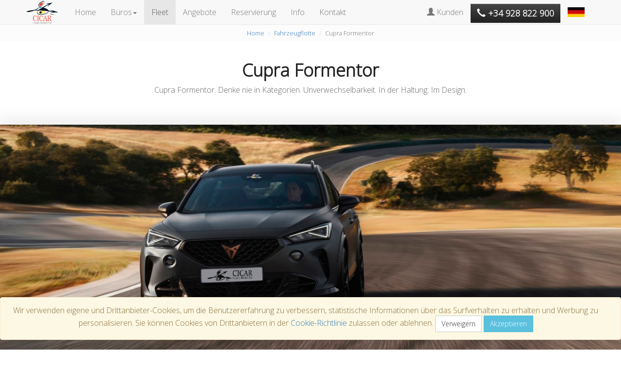

--- FILE ---
content_type: text/html; charset=UTF-8
request_url: https://www.cicar.com/de/action/modelView/CUPRAGA/cupra-formentor
body_size: 23403
content:
<!DOCTYPE html PUBLIC "-//W3C//DTD XHTML 1.0 Transitional//EN" "http://www.w3.org/TR/xhtml1/DTD/xhtml1-transitional.dtd">
<html xmlns="http://www.w3.org/1999/xhtml" lang="de">
<head>
    <meta http-equiv="Content-Type" content="text/html; charset=utf-8" />
    <base href="https://www.cicar.com/" />
    
    <title>Cupra Formentor | Mietwagen in Lanzarote | CICAR</title>
    <meta name="viewport" content="width=device-width, initial-scale=1.0">
    <meta name="description" content="Cupra Formentor in unserer Fahrzeugflotte. Mietwagen auf Lanzarote, Teneriffa, Fuerteventura...Autovermietung Fahrzeugflotte in Lanzarote" />
    <meta name="keywords" content="mietwagen Cupra Formentor, autovermietung Cupra Formentor, lanzarote, teneriffa, gran canaria, fuerteventura, auto mieten lanzarote" />
	<meta name="author" content="CICAR, Canary Islands Car" />
	<meta name="robots" content="all" />
    <meta http-equiv="cache-control" content="no-cache">
	<meta http-equiv="Content-Language" content="de" />
	<meta name="copyright" content="CICAR, Canary Islands Car" />
	<meta name="Reply-to" content="webmaster@cicar.com" />
	<meta name="page-topic" content="Cupra Formentor" />
	<meta name="audience" content="All" />
	<meta name="expires" content="NEVER" />
	<meta name="Revisit" content="30 days" />
    
    <link rel="canonical" href="https://www.cicar.com/DE/action/modelView/CUPRAGA/" />
    <link rel="alternate" hreflang="es" href="https://www.cicar.com/ES/action/modelView/CUPRAGA/" />
    <link rel="alternate" hreflang="en" href="https://www.cicar.com/EN/action/modelView/CUPRAGA/" />
    <link rel="alternate" hreflang="de" href="https://www.cicar.com/DE/action/modelView/CUPRAGA/" />
    <link rel="alternate" hreflang="it" href="https://www.cicar.com/IT/action/modelView/CUPRAGA/" />
    <link rel="alternate" hreflang="fr" href="https://www.cicar.com/FR/action/modelView/CUPRAGA/" />
    <link rel="alternate" hreflang="ru" href="https://www.cicar.com/RU/action/modelView/CUPRAGA/" />

    <link rel="icon" type="image/x-icon" href="/html/cicar.ico" />
    <link rel="shortcut icon" type="image/ico" href="/html/cicar.ico" />
    
    <link rel="stylesheet" href="https://maxcdn.bootstrapcdn.com/bootstrap/3.3.7/css/bootstrap.min.css" integrity="sha384-BVYiiSIFeK1dGmJRAkycuHAHRg32OmUcww7on3RYdg4Va+PmSTsz/K68vbdEjh4u" crossorigin="anonymous">
    <!-- <link type="text/css" href="/html/css/fonts.css" media="none" onload="if(media!='all')media='all'" rel="stylesheet" /> -->
    <link href="https://fonts.googleapis.com/css?family=Open+Sans:300" rel="stylesheet">
    <link type="text/css" href="/html/css/main.css" rel="stylesheet" />
    
    <script type="text/javascript" src="https://ajax.googleapis.com/ajax/libs/jquery/1.12.4/jquery.min.js"></script>
    <script src="https://maxcdn.bootstrapcdn.com/bootstrap/3.3.7/js/bootstrap.min.js" integrity="sha384-Tc5IQib027qvyjSMfHjOMaLkfuWVxZxUPnCJA7l2mCWNIpG9mGCD8wGNIcPD7Txa" crossorigin="anonymous"></script>
        <script type="text/javascript" src="/html/js/main.js"  ></script>
    
    
</head>

<body>
	<nav class="navbar navbar-default navbar-static-top">
      <div class="container">
        <div class="navbar-header pull-left">
          <a class="navbar-brand" href="de" title="CICAR, mietwagen in Kanarischen Inseln, Lanzarote, Teneriffa, Fuerteventura, Gran Canaria"><img src="/html/images/logo-cicar.png" alt="Autovermietung Teneriffa, Lanzarote, Fuerteventura, Gran Canaria"/></a>
        </div>
        
        <div class="navbar-header">
        	<button type="button" class="navbar-toggle collapsed" data-toggle="collapse" data-target="#navbar" aria-expanded="false" aria-controls="navbar">
            	MENÜ
          </button>
          
          <ul class="list-unstyled navbar-toggle" style="border:none">
          	<li class="dropdown">
              <a href="en" class="dropdown-toggle" data-toggle="dropdown" role="button" aria-haspopup="true" aria-expanded="false"><i class="sprite sprite-bandera_aleman"></i></a>
              <ul class="dropdown-menu dropdown-menu-right">
              	<li class="dropdown-header"><a href="es" title="Alquiler coches Canarias"><i class="sprite sprite-bandera_espana"></i> Español</a></li>
                <li class="dropdown-header"><a href="en" title="Canary Islands Car Hire"><i class="sprite sprite-bandera_ingles"></i> English</a></li>
                <li class="dropdown-header"><a href="de" title="Mietwagen Kanarischen Inslen"><i class="sprite sprite-bandera_aleman"></i> Deutsch</a></li>
                <li class="dropdown-header"><a href="it" title="Noleggio Auto Isole Canarie"><i class="sprite sprite-bandera_italia"></i> Italiano</a></li>
                <li class="dropdown-header"><a href="fr" title="Location de voitures Îles Canaries"><i class="sprite sprite-bandera_francia"></i> Français</a></li>
                
              </ul>
            </li>
          </ul>
          
          <a href="tel:0034928822900"><button class="navbar-toggle btn-default" style="border-radius:20px; margin-top:11px;"><span class="glyphicon glyphicon-earphone"></span></button></a>
        </div>
        <div id="navbar" class="navbar-collapse collapse">
          <ul class="nav navbar-nav">
            <li><a href="de" title="Mietwagen Kanaren">Home</a></li>
            <li class="dropdown">
              <a href="DE/Kanarischen-Inseln" title="Mietwagen in Kanarischen Inseln" class="dropdown-toggle" data-toggle="dropdown" role="button" aria-haspopup="true" aria-expanded="false">Büros<span class="caret"></span></a>
              <ul class="dropdown-menu">
              	<li class="dropdown-header">Mietwagen Büros in<br />Kanarischen Inseln</li>
                <li><a href="DE/mietwagen-teneriffa" title="Mietwagen Teneriffa">Teneriffa</a></li> 
                <li><a href="DE/mietwagen-lanzarote" title="Mietwagen Lanzarote" >Lanzarote</a></li>
                <li><a href="DE/mietwagen-fuerteventura" title="Mietwagen Fuerteventura" >Fuerteventura</a></li>
                <li><a href="DE/mietwagen-gran-canaria" title="Mietwagen Gran Canaria" >Gran Canaria</a></li>
                <li><a href="DE/mietwagen-la-palma" title="Mietwagen La Palma" >La Palma</a></li>
                <li><a href="DE/mietwagen-la-gomera" title="Mietwagen La Gomera" >La Gomera</a></li>
                <li><a href="DE/mietwagen-el-hierro" title="Mietwagen El Hierro" >El Hierro</a></li>
                <li role="separator" class="divider"></li>
                <li class="dropdown-header">Mietwagen Büros in<br />Spanien (Halbinsel) und Balearen</li>
                <li><a href="DE/view/mietwagen-spanien" title="Mietwagen in Spanien (Halbinsel)">Spanien (Halbinsel)</a></li>
                <li><a href="DE/view/mietwagen-spanien" title="Mietwagen in Balearen">Balearen</a></li>
              </ul>
            </li>
            <li class="active"><a href="DE/action/fleetview" title="Car hire fleet in Canary Islands">Fleet</a></li>
            <li><a href="DE/action/offerlist" title="Mietwagenangebote auf den Kanarischen Inseln">Angebote</a></li>
            <li><a href="javascript:setaction('DE/action/booking1');">Reservierung</a></li>
            <li><a href="DE/view/info_DE" title="Über das Unternehmen">Info</a></li>
            <li><a href="DE/view/contacto_DE" title="Kontakts">Kontakt</a></li>
          </ul>
          <ul class="nav navbar-nav navbar-right">
            <li><a href="https://www.cicar.com/DE/action/startsession"><span class="glyphicon glyphicon-user"></span> Kunden</a></li>

            <li class="hidden-xs"><a href="tel:+34928822900" style="margin:0; padding:0"><button class="btn btn-inverse" style="margin-top:8px; font-size:110%"><span class="glyphicon glyphicon-earphone"></span><strong> +34 928 822 900</strong></button></a></li>
            <li class="dropdown hidden-xs">
              <a href="en" class="dropdown-toggle" data-toggle="dropdown" role="button" aria-haspopup="true" aria-expanded="false"><i class="sprite sprite-bandera_aleman"></i></a>
              <ul class="dropdown-menu dropdown-menu-right">
              	<li class="dropdown-header"><a href="es" title="Alquiler coches Canarias"><i class="sprite sprite-bandera_espana"></i> Español</a></li>
                <li class="dropdown-header"><a href="en" title="Canary Islands Car Hire"><i class="sprite sprite-bandera_ingles"></i> English</a></li>
                <li class="dropdown-header"><a href="de" title="Mietwagen Kanarischen Inslen"><i class="sprite sprite-bandera_aleman"></i> Deutsch</a></li>
                <li class="dropdown-header"><a href="it" title="Noleggio Auto Isole Canarie"><i class="sprite sprite-bandera_italia"></i> Italiano</a></li>
                <li class="dropdown-header"><a href="fr" title="Location de voitures Îles Canaries"><i class="sprite sprite-bandera_francia"></i> Français</a></li>
                
              </ul>
            </li>
          </ul>
        </div>
      </div>
    </nav>
    
    <ol class="breadcrumb" style="font-size: 80%">
      <li><a href="DE" title="Mietwagen Lanzarote, Fuerteventura, Gran Canaria, Teneriffa... auf allen Kanarischen Inseln">Home</a></li>
      <li><a href="DE/action/fleetview" title="Car hire fleet">Fahrzeugflotte</a></li>
      <li class="active">Cupra Formentor</li>
    </ol>
        
	<div class="container-fluid">

        <div class="row">
        	<div class="col-md-12">
            	<div class="row text-center" style="padding-bottom:50px;">
                    <h1>Cupra Formentor</h1>
                    <div class="descripcionModelo"><p>Cupra Formentor. Denke nie in Kategorien. Unverwechselbarkeit. In der Haltung. Im Design.</p></div>
                </div>
             </div>  
        </div>
        
        <div class="row line-shadow-2"></div>
        
        <div class="row" style="border-top: 1px solid #ccc; border-bottom: 1px solid #ccc;">
        	<div class="col-md-12">
            	<div class="row text-center">
                	<img src="../html/thumbnails/cupra-formentor.jpg" style="width:100%" alt="Cupra Formentor">
                </div>
             </div>  
        </div>
        
        
        <div class="row" style="background-color: #fcfcfc; padding: 30px 0 30px 0">
        	
             <div class="col-md-12 text-center">
                <form name="presupuestarForm" id="presupuestarForm" method="post" action="DE/action/booking1">
                    <a href="javascript:history.back(-1);" class="btn btn-lg btn-inverse" title="Back"><span class="glyphicon glyphicon-arrow-left" aria-hidden="true"></span> Zurück</a>
                    <a href="javascript:document.presupuestarForm.submit();" class="btn btn-lg btn-danger" title="Book this car">Buchen <span class="glyphicon glyphicon-arrow-right" aria-hidden="true"></span></a>
                    <input type="hidden" name="reservaModelo" id="reservaModelo" value="CUPRAGA" />
                    <input type="hidden" name="region" id="region" value="CAN" />
                </form>
            </div>
        </div>
        
        <div class="row line-shadow-2"></div>
        
        <div class="row" style="padding: 50px 0 80px 0; background-color: #fff">
        	<div class="col-md-12">
            	<div class="row text-center">
                    <div class="col-md-6">
                    	<div class="col-md-6">
                        	<div class="caracteristicas">
                            	<h3>Ausrüstung</h3>
                                <hr>
                                <ul><li>5 türen</li><li>CD</li><li>Klimaanlage</li><li>Airbag</li><li>Zentralverriegelung</li><li>Servolenkung</li></ul>
                            </div>
                        </div>
                        <div class="col-md-6">
                        	<h3>Verfügbarkeit</h3>
                            <hr />
                            <ul class="listaCheckNegro">
                                <li><a href="de/mietwagen-lanzarote">Mietwagen Lanzarote</a></li><li><a href="de/mietwagen-fuerteventura">Mietwagen Fuerteventura</a></li><li><a href="de/mietwagen-gran-canaria">Mietwagen Gran Canaria</a></li><li><a href="de/mietwagen-la-palma">Mietwagen La Palma</a></li><li><a href="de/mietwagen-teneriffa">Mietwagen Teneriffa</a></li>
                            </ul>
                        
                        </div>
                    </div>
                    <div class="col-md-6">
                    	<h3>Ähnliche Fahrzeuge</h3>
                        <p>Nicht gerade das Modell möchten Sie? ... Hier ist eine Liste von ähnlichen Autos in Preis und Qualität. Sie können auch unsere  <a href="ES/action/fleetView" title="Fahrzeugflotte"> komplette Liste der verfügbaren Fahrzeuge <span class="glyphicon glyphicon-share-alt" aria-hidden="true"></span></a></p>
                        <div class="col-md-6">
                        	<h4 class="lineainferior">Nach Typ</h4>
                            <ul class="listaCheckNegro">
                            	<li><a href="de/action/modelView/AFSTELVI/alfa-romeo-stelvio">Alfa Romeo Stelvio</a></li><li><a href="de/action/modelView/ARONAAUT/seat-arona-aut">Seat Arona Aut.</a></li><li><a href="de/action/modelView/ARONAMA/seat-arona">Seat Arona</a></li><li><a href="de/action/modelView/ARTSAGHI/alfaromeo-tonale">AlfaRomeo Tonale</a></li><li><a href="de/action/modelView/CROSSAUT/crosslandx-aut">Opel Crossland X Aut.</a></li><li><a href="de/action/modelView/CROSSLAN/opel-crossland-x">Opel Crossland X</a></li><li><a href="de/action/modelView/EBS7GA5/ebro-s700">Ebro S700</a></li><li><a href="de/action/modelView/FIAT500X/fiat-500x">Fiat 500X</a></li><li><a href="de/action/modelView/GRANDLN/opel-grandland-x">OPEL GRANDLAND X</a></li><li><a href="de/action/modelView/AA5HRDBA/opel-astra-auto">Opel Astra Aut.</a></li><li><a href="de/action/modelView/ALRGIULI/alfaromeo-giulia">Alfa Romeo Giulia</a></li><li><a href="de/action/modelView/BMWMANR/bmw-cesar-manrique">BMW740i Manrique</a></li><li><a href="de/action/modelView/CORELECT/opel-corsa-e">Corsa-E</a></li><li><a href="de/action/modelView/DS4TENGA/ds4">DS4</a></li>
                            </ul>
                        </div>
                        <div class="col-md-6">
                        	<h4 class="lineainferior">Mit dem Preis</h4>
                            <ul class="listaCheckNegro">
                                <li><a href="de/action/modelView/RENEG4X4/jeep-renegade-4x4">Jeep Renegade 4x4</a></li><li><a href="de/action/modelView/ARTSAGHI/alfaromeo-tonale">AlfaRomeo Tonale</a></li><li><a href="de/action/modelView/OCAB4BAR/opel-cabrio">Astra Cabrio</a></li><li><a href="de/action/modelView/FSPIDER/fiat-spider-124">Fiat Spider</a></li><li><a href="de/action/modelView/V60ATDAB/volvo-v60">Volvo V60 AUT.</a></li><li><a href="de/action/modelView/P508MD/peugeot-508-aut">Peugeot 508 Aut.</a></li><li><a href="de/action/modelView/P508AD/peugeot-508-aut">Peugeot 508 Aut.</a></li><li><a href="de/action/modelView/S6DADBA/volvo-s60">Volvo S60 Aut.</a></li><li><a href="de/action/modelView/XC40AUT/volvo-xc40-aut">Volvo XC40 Aut.</a></li>
                            </ul>
                        </div>
                    </div>
                </div>
             </div>  
        </div>
        
        
        
        
        

    </div>
        



	<footer>
      <div class="container">
        <div class="row">
          
          <div class="col-md-2 col-sm-6 paddingtop-bottom">
            <h6 class="heading7">HAUPTMENÜ <br /></h6>
            <ul class="footer-ul">
              <li><a href="DE" title="Autovermietung in Teneriffa, Gran Canaria, Lanzarote, Fuerteventura, ... Kanarischen Inseln"> Home</a></li>
              <li><a href="DE/kanarischen-inseln" title="Autovermietung Büros"> Mietwagen Büros</a></li>
              <li><a href="DE/action/fleetview" title="Unsere Fahrzeugflotte auf den Kanarischen Inseln"> Fahrzeugflotte</a></li>
              <li><a href="DE/action/offerlist" title="Angebote"> Angebote</a></li>
              <li><a href="DE/action/booking1" title="Autovermietung in Kanarischen Inseln"> Reservierung</a></li>
              <li><a href="DE/view/info_DE" title="Info"> Info</a></li>
              <li><a href="DE/view/contacto_DE" title="Kontakt"> Kontakt</a></li>
            </ul>
          </div>
          
          <div class="col-md-3 col-sm-6 paddingtop-bottom">
            <h6 class="heading7">MIETWAGEN IN<br />KANARISCHEN INSELN</h6>
            <div class="footer-ul">
            	<li><a href="DE/mietwagen-lanzarote" title="Mietwagen in Lanzarote"> Mietwagen in Lanzarote</a></li>
                <li><a href="DE/mietwagen-fuerteventura" title="Mietwagen in Fuerteventura"> Mietwagen in Fuerteventura</a></li>
                <li><a href="DE/mietwagen-gran-canaria" title="Mietwagen in Gran Canaria"> Mietwagen in Gran Canaria</a></li>
                <li><a href="DE/mietwagen-teneriffa" title="Mietwagen in Teneriffa"> Mietwagen in Teneriffa</a></li>
                <li><a href="DE/mietwagen-la-gomera" title="Mietwagen in La Gomera"> Mietwagen in La Gomera</a></li>
                <li><a href="DE/mietwagen-el-hierro" title="Mietwagen in El Hierro"> Mietwagen in El Hierro</a></li>
                <li><a href="DE/mietwagen-la-palma" title="Mietwagen in La Palma"> Mietwagen in La Palma</a></li>
            </div>
          </div>
          
          <div class="col-md-3 col-sm-6 paddingtop-bottom">
            <div class="fb-page" data-height="300" data-small-header="false" style="margin-bottom:15px;" data-adapt-container-width="true" data-hide-cover="false" data-show-facepile="true">
              <div class="fb-xfbml-parse-ignore">
                <blockquote class="post">
                	<p>Zertifizierte Qualität</p>
                    <a href="DE/view/calidad_DE" title="AENOR-Zertifikat">AENOR-Zertifikat</a>
                    <a href="DE/view/calidad_DE" title="IQNet-Zertifikat">IQNet-Zertifikat</a>
                    
                    <p class="posttitle">Rechtliche Hinweise</p>
                    <a href="DE/view/legal_DE" title="Rechtliche Hinweise">Rechtliche Hinweise</a>
                    <a href="DE/view/privacidad_DE" title="Datenschutz">Datenschutz</a>
                    <a href="DE/view/condiciones_DE" title="Siehe Einzelheiten zu den Geschäftsbedingungen">Geschäftsbedingungen</a>
                    
                    <p class="posttitle">Auszeichnungen</p>
                    <a href="DE/view/premios_DE" title="Auszeichnung Goldmedaille 2014">Auszeichnung Goldmedaille 2014</a>
                    <a href="DE/view/premios_DE" title="Tourismuspreis der Kanarischen Inseln - 2008">Tourismuspreis der Kanarischen Inseln</a>
                    <a href="DE/view/premios_DE" title="Tourismuspreis -Insel Lanzarote- 2007">Tourismuspreis -Insel Lanzarote-</a>
                    
                    <p class="posttitle">Interessante Links</p>
                    <a href="DE/view/links_DE" title="Interessante Links">Links</a>
                </blockquote>
              </div>
            </div>
          </div>
          
          <div class="col-md-4 col-sm-6 footerleft ">
            <div class="logofooter"><img src="/html/images/logo-bn.png"/></div>
            <p>Auto mieten auf den Kanarischen Inslen, in allen flughäfen,<br /> Häfen und touristischen Gebieten.</p>
            <p><i class="glyphicon glyphicon-map-marker"></i> Avda. Mamerto Cabrera, s/n<br /><i class="glyphicon"></i>35509 - San Bartolomé<br /><i class="glyphicon"></i>Lanzarote - Kanarischen Inseln</p>
            <p><i class="glyphicon glyphicon-earphone"></i> Reservirung: <a href="tel:0034928822900">+34 928 822 900</a></p>
            <p><i class="glyphicon glyphicon-envelope"></i> E-mail : <a href="mailto:reservas@cicar.com">reservas@cicar.com</a></p>
          </div>
          
        </div>
      </div>
    </footer>
    
   <div class="copyright">
      <div class="container">
        <div class="col-md-8">
          <p>© 2018 - Alle Rechte vorbehalten. &nbsp;&nbsp;<a href="DE/view/condiciones_DE">Geschäftsbedingungen</a> - <a href="DE/view/legal_DE">Rechtliche Hinweise</a> - <a href="DE/view/cookies_DE" onclick="window.open(this.href, '_blank', 'width=1050,height=575,scrollbars=yes'); return false;">Cookies</a></p>
        </div>
      </div>
    </div>
    

    <script type="text/javascript">
    $(function() {
	
		$('.caracteristicas ul').addClass('listaCheckAzul');
		
		$.post("DE/action/ajaxregionmodelo", {param1:'CUPRAGA'},
			function(data){
			  if (data != ''){
				$('#region').val(data);
				return false;
			  };
		});
		
    });
    </script>
    
    <script type="application/ld+json">
	{
		"@context": "http://schema.org",
		"@type": "BreadcrumbList",
		"itemListElement": [{
			"@type": "ListItem",
			"position": 1,
			"item": {
				"@id":"http://www.cicar.com/DE",
				"name":"Mieten Auto Cicar"
			}
		}, {
			"@type": "ListItem",
			"position": 2,
			"item": {
				"@id":"http://www.cicar.com/DE/action/fleetview",
				"name":"Fahrzeugflotte"
			}
		}, {
			"@type": "ListItem",
			"position": 3,
			"item": {
				"@id":"http://www.cicar.com/DE/action/modelView/CUPRAGA/",
				"name":"Modell"
			}
		}]
	}
	</script>
    
    <div class="cookielopd">
		<script type="text/javascript">
            function createCookie(a,b,c){var d="";if(c){var e=new Date;e.setTime(e.getTime()+24*c*60*60*1e3),d="; expires="+e.toUTCString()}document.cookie=a+"="+b+d+"; path=/"}function readCookie(a){for(var b=a+"=",c=document.cookie.split(";"),d=0;d<c.length;d++){for(var e=c[d];" "==e.charAt(0);)e=e.substring(1,e.length);if(0==e.indexOf(b))return e.substring(b.length,e.length)}return null}var x=readCookie("cookielopd");(("denied"==x)||("checked"==x))?document.getElementsByClassName("cookielopd")[0].style.visibility="hidden":(document.getElementsByClassName("cookielopd")[0].style.visibility="visible");
        </script>
        <div class="alert alert-warning alert-dismissible" role="alert">
          Wir verwenden eigene und Drittanbieter-Cookies, um die Benutzererfahrung zu verbessern, statistische Informationen über das Surfverhalten zu erhalten und Werbung zu personalisieren. Sie können Cookies von Drittanbietern in der <a href="DE/view/cookies_DE" onclick="window.open(this.href, '_blank', 'width=1050,height=575,scrollbars=yes'); return false;">Cookie-Richtlinie</a> zulassen oder ablehnen. <a href="" onclick="javascript:createCookie('cookielopd','denied',365); document.getElementsByClassName('cookielopd')[0].style.visibility = 'hidden'; localStorage.option = 'none'; runConsent(); return false;" class="btn btn-default denegarCookie">Verweigern</a> <a href="" onclick="javascript:createCookie('cookielopd','checked',365); document.getElementsByClassName('cookielopd')[0].style.visibility = 'hidden'; localStorage.option = 'all'; runConsent(); return false;" class="btn btn-info aceptarCookie">Akzeptieren</a>
        </div>
    </div>
    
    <script async src="https://www.googletagmanager.com/gtag/js?"></script>
    <script async src="/html/js/cookieconsent.js"></script>

</body>

</html>



--- FILE ---
content_type: text/html
request_url: https://www.cicar.com/DE/action/ajaxregionmodelo
body_size: -139
content:
CAN

--- FILE ---
content_type: text/css
request_url: https://www.cicar.com/html/css/main.css
body_size: 3589
content:
@charset "utf-8";body{font-family:'Open Sans', arial;font-size:16px;color:#666;}
.navbar-brand{padding:2px 20px 0 0;}
.navbar{margin-bottom:0px;}
a.back-to-top{display:none;width:50px;height:50px;text-indent:-9999px;position:fixed;z-index:999;right:20px;bottom:20px;background:url("/html/images/up-arrow.png") no-repeat center 60%;border:1px solid #999;opacity:0.8;}
.sprite{background-image:url("/html/images/banderas.png");background-repeat:no-repeat;display:block;float:left;margin-right:5px;}
.sprite-bandera_aleman{width:35px;height:20px;background-position:0 0;}
.sprite-bandera_espana{width:35px;height:20px;background-position:-35px 0;}
.sprite-bandera_francia{width:35px;height:20px;background-position:-70px 0;}
.sprite-bandera_ingles{width:35px;height:20px;background-position:-105px 0;}
.sprite-bandera_italia{width:35px;height:20px;background-position:-140px 0;}
.sprite-bandera_rusia{width:35px;height:20px;background-position:-175px 0;}
.cookielopd{position:fixed;bottom:0;width:100%;text-align:center;z-index:9999;}
.h1index{color:#eee;}
.h1indexislas{color:#fff; font-size:167% !important; font-weight:bolder;}
.containerpmr .img-thumbnail{background:none !important;}
.containerpmr img{border:none !important;padding:0 !important;border-radius:0px !important;}
.lineainferior{border-bottom:1px solid #ddd;padding-bottom:5px;}
.seccionblanca{padding:100px 0 100px 0; background-color:#fff}
.secciongris{padding:100px 0 100px 0; background-color:#fcfcfc}
ul.listaConductores{list-style-type:none;}
#listaReservas ul{list-style-type:none;}
#listaReservas ul li a:hover{background-color:#f0f0f0 !important;}
#listaReservas ul li a{border:1px solid #f0f0f0;background-color:#fff;}
#listaReservas ul li a{float:left;padding-bottom:20px;padding-top:10px;margin-left:-20px;}
.datosCorto, .datosLargo, .datosCortoImporte{clear:left;float:left;width:100%;color:#000;}
.importeReserva{font-size:250%;font-weight:bolder;}
.importeReserva sup{font-weight:bolder !important;font-size:60%;}
.listaCheckNegro{list-style-type:none;text-align:left;}
ul.listaCheckNegro li{background:url(/html/images/check-black.png) no-repeat scroll 0 3px;padding-left:25px;}
.listaCheckAzul{list-style-type:none;text-align:left;}
ul.listaCheckAzul li{background:url(/html/images/check-blue.gif) no-repeat scroll 0 0;padding-left:25px;}
.resumenFinalReserva{background-color:#fafafa;border:1px solid #eee;padding:20px 0;}
#fecha_docError, #fecnacError, #nuevoConductorFecha_docError, #nuevoConductorFecnacError{float:left;padding-left:15px;color:#a94442;font-weight:bold;}
#errorServidor1 .error, #errorServidor2 .error{background-color:#f2dede !important;color:#a94442;border-color:#ebccd1;border-radius:4px;padding:15px;}
label.error{float:left !important;color:#a94442;}
#listaConductores li{font-weight:bolder;}
.addDriver{font-weight:normal !important;list-style-type:none;margin-top:20px;}
select, input, textarea{border-radius:0px !important;}
.imagenModelo{}
.codigoReserva{display:none;}
p.precioModelo{display:none !important;}
#boxfiltro h3{color:#222;}
#boxfiltro{background-color:#fbce01;filter:progid:DXImageTransform.Microsoft.gradient(GradientType=0,startColorstr=#fbce01, endColorstr=#f7ab00);background-image:-moz-linear-gradient(top, #fbce01 0%, #f7ab00 100%);background-image:-webkit-linear-gradient(top, #fbce01 0%, #f7ab00 100%);background-image:-ms-linear-gradient(top, #fbce01 0%, #f7ab00 100%);background-image:linear-gradient(top, #fbce01 0%, #f7ab00 100%);background-image:-o-linear-gradient(top, #fbce01 0%, #f7ab00 100%);background-image:-webkit-gradient(linear, right top, right bottom, color-stop(0%,#fbce01), color-stop(100%,#f7ab00));}
#boxfiltro .btn-inverse{background:linear-gradient(#cda816, #785700) !important;}
.col-xs-15,
.col-sm-15,
.col-md-15,
.col-lg-15{position:relative;min-height:1px;padding-right:10px;padding-left:10px;}
.col-xs-15{width:20%;float:left;}
.contactodisposicion{background-color:#172d34;padding-top:50px;padding-bottom:100px;color:#ddd;}
.contactodisposicion h2{font-size:300%;color:#eee;}
.contactodisposicion p{font-size:160%;}
.listadotelefonos{background-color:#f0f0f0;border-top:1px solid #ddd;}
.listadoemail{text-align:right;background-color:#fbfbfb;min-height:400px;}
.sabiasque img{margin:0 auto;padding-bottom:20px;}
#historia blockquote{border-left:5px solid #eee;quotes:"\201C""\201D""\2018""\2019";font-size:140%;font-style:italic;text-transform:uppercase;}
#historia blockquote:before{color:#eee;content:open-quote;font-size:6em;line-height:0.1em;margin-right:0.25em;vertical-align:-0.4em;}
#historia blockquote p{display:inline;}
#boxpromocionvalida h2, #boxpromocionvalida a{color:#ddd;}
#boxpromocionvalida{padding-bottom:50px;}
ul.islasListaOficinas{list-style-type:none;min-height:60px;padding-left:0;}
.slider-handle{margin-left:-5px !important;width:10px !important;border-radius:0px !important;}
.paxbultos img{padding:1px 0;}
.thumbnailcoche h3{overflow:hidden;white-space:nowrap;}
#boxfilterfleet .btn-inverse{background-image:none !important;background-color:#172d34 !important;}
.filtroCategoria, .filtroGrupos{display:none;}
.breadcrumb{text-align:center;background-color:#fcfcfc;}
.btn-inverse{color:#ffffff;text-shadow:0 -1px 0 rgba(0, 0, 0, 0.25);background-color:#363636;*background-color:#222222;background-image:-moz-linear-gradient(top, #444444, #222222);background-image:-webkit-gradient(linear, 0 0, 0 100%, from(#444444), to(#222222));background-image:-webkit-linear-gradient(top, #444444, #222222);background-image:-o-linear-gradient(top, #444444, #222222);background-image:linear-gradient(to bottom, #444444, #222222);background-repeat:repeat-x;border-color:#222222 #222222 #000000;border-color:rgba(0, 0, 0, 0.1) rgba(0, 0, 0, 0.1) rgba(0, 0, 0, 0.25);filter:progid:DXImageTransform.Microsoft.gradient(startColorstr='#ff444444', endColorstr='#ff222222', GradientType=0);filter:progid:DXImageTransform.Microsoft.gradient(enabled=false);text-shadow:0 -1px 0 rgba(0, 0, 0, .2);-webkit-box-shadow:inset 0 1px 0 rgba(255, 255, 255, .15), 0 1px 1px rgba(0, 0, 0, .075);box-shadow:inset 0 1px 0 rgba(255, 255, 255, .15), 0 1px 1px rgba(0, 0, 0, .075);}
.btn-inverse:hover,
.btn-inverse:focus,
.btn-inverse:active,
.btn-inverse.active,
.btn-inverse.disabled,
.btn-inverse[disabled]{color:#ffffff;background-color:#222222;*background-color:#151515;-webkit-box-shadow:inset 0 3px 5px rgba(0, 0, 0, .125);box-shadow:inset 0 3px 5px rgba(0, 0, 0, .125);}
.btn-inverse:active,
.btn-inverse.active{background-color:#080808 \9;}
.btn-inverse.active{color:rgba(255, 255, 255, 0.75);}
.subzonasOficinasSubzonas a{color:#ccc;font-size:110%;}
.subzonasOficinasSubzonas h3{font-size:175%;padding-bottom:15px;}
.subzonasOficinasSubzonas ul{list-style-type:none;margin-left:0;padding-left:0;}
#map1{height:600px;}
.thumbnails{list-style-type:none;}
.thumbnailselected{background-color:#f5f7ff !important;}
.thumbnailcoche a{padding-bottom:10px;}
.slider-handle.round{border-radius:0;webkit-border-radius:0;}
.badge{border-radius:0;}
.infoprecio{border-radius:15px !important; cursor:pointer;}
.popover{color:#333;}
.thumbnail{margin-bottom:0;border-radius:0;border-color:#f6f6f6;height:420px;background:none !important;}
#flota .col-md-4{padding-left:0;padding-right:0;}
#flota .col-md-4:hover{border-color:#9bd;}
.copyright a{text-decoration:underline;}
.copyright a:hover{color:#eee;}
#carousel-audioguias a.carousel-control{color:#2269a6;}
.carousel-fade .carousel-inner .item{opacity:0;transition-property:opacity;}
.carousel-fade .carousel-inner .active{opacity:1;}
.carousel-fade .carousel-inner .active.left,
.carousel-fade .carousel-inner .active.right{left:0;opacity:0;z-index:1;}
.carousel-fade .carousel-inner .next.left,
.carousel-fade .carousel-inner .prev.right{opacity:1;}
.carousel-fade .carousel-control{z-index:2;}
footer{background-color:#0c1a1e;min-height:400px;}
.footerleft{margin-top:50px;padding:0 36px;}
.logofooter{margin-bottom:10px;font-size:25px;color:#fff;font-weight:700;}
footer .alquilercanarias a{color:#ccc;font-size:90%;}
footer blockquote a:hover{transition:color 0.2s linear 0s, background 0.2s linear 0s;color:#ddd;}
.footerleft a {color:#fff;}
blockquote{border-left:1px solid #444;}
.paddingtop-bottom{margin-top:50px;}
.footer-ul{list-style-type:none;padding-left:0px;margin-left:2px;}
.footer-ul li{line-height:25px;font-size:12px;}
.footer-ul li a{color:#ddd;transition:color 0.2s linear 0s, background 0.2s linear 0s;}
.footer-ul i{margin-right:10px;}
.footer-ul li a:hover{transition:color 0.2s linear 0s, background 0.2s linear 0s;color:#ddd;}
.copyright{min-height:40px;background-color:#000000;}
.copyright p{text-align:left;color:#FFF;padding:10px 0;margin-bottom:0px;}
.copyright a{color:#ccc;}
.heading7{font-size:21px;font-weight:700;color:#d9d6d6;margin-bottom:42px;}
.post p{font-size:14px;color:#fff;line-height:20px;margin:0;}
.post a{display:block;font-size:12px;color:#8f8f8f;}
.posttitle{margin-top:10px !important;}
.bottom_ul{list-style-type:none;float:right;margin-bottom:0px;}
.bottom_ul li{float:left;line-height:40px;}
.bottom_ul li a{color:#FFF;font-size:12px;}
.footerleft p{color:#fff;font-size:12px !important;margin-bottom:15px;}
.footerleft p i{width:20px;color:#999;}
.carousel h2{position:absolute;left:80px;top:20px;color:#f9f9f9;text-shadow:0 0 2px #000;font-size:400%;}
.carousel a{position:absolute;bottom:20px;right:100px;color:#fff;}
.preciooferta{font-size:40% !important;text-shadow:0 0 2px #333;color:#444;}
.carousel-indicators li{border-radius:0px !important;background-color:#337ab7;border-color:#2269a6;width:30px;height:4px;opacity:0.7;}
.carousel-indicators .active{width:30px;height:6px;}
.dl-horizontal dt{text-align:center;}
h1, h2, h3, h4, h5{font-weight:bolder;color:#222;}
h2{font-size:200%;}
.separador-horizontal{background:url(/html/images/separador-horizontal.png) no-repeat right -30px scroll;}
.iconitem{float:left;width:20px;height:1px;opacity:0.3;}
.medioambiente{background:url(/html/images/bgnd-medioambiente.jpg) no-repeat center center fixed;-webkit-background-size:cover;-moz-background-size:cover;-o-background-size:cover;background-size:cover;min-height:400px;opacity:1;border-top:1px solid #d8d8d8;}
.tirador{background:url(/html/images/tirador-cicar.jpg) no-repeat center center fixed;-webkit-background-size:cover;-moz-background-size:cover;-o-background-size:cover;background-size:cover;min-height:400px;opacity:1;border-top:1px solid #d8d8d8;}
.btn{border-radius:0px !important;}
.seleccionzona label{font-size:120%;color:#555;font-weight:normal;}
.selectize-dropdown [data-selectable] .highlight{background:none !important;}
.selectize-input{border-radius:0px !important;padding:15px !important;font-size:24px !important;height:60px !important;background-color:#f9f9f9 !important;border-color:#555;}
#fhini, #fhfin{border-radius:0px !important;background-color:#f9f9f9 !important;padding:11px;border-color:#555;}
#horaminutoini, #horaminutofin{background-color:#f9f9f9 !important;border-color:#555;height:48px;}
.row-eq-height{display:-webkit-box;display:-webkit-flex;display:-ms-flexbox;display:flex;}
.row50100 {padding-top:50px;padding-bottom:100px;}
#daterange1, #daterange2{color:#444 !important;background:#fff !important;text-transform:uppercase;padding:15px !important;}
.daterangepicker_input{display:none;}
.ranges{clear:left;}
.line-shadow{-webkit-box-shadow:0 0 100px 1px rgba(0,0,0,1);-moz-box-shadow:0 0 100px 1px rgba(0,0,0,1);box-shadow:0 0 100px 1px rgba(0,0,0,1);}
.line-shadow-2{-webkit-box-shadow:0 0 30px 1px rgba(0,0,0,1);-moz-box-shadow:0 0 30px 1px rgba(0,0,0,1);box-shadow:0 0 30px 1px rgba(0,0,0,1);}
#ventajas{color: #222;padding-top:50px;padding-bottom:50px;background:#f8aa00;background:-moz-linear-gradient(45deg, #f8aa00 0%, #fdc401 100%);background:-webkit-linear-gradient(45deg, #f8aa00 0%,#fdc401 100%);background:linear-gradient(45deg, #f8aa00 0%,#fdc401 100%);filter:progid:DXImageTransform.Microsoft.gradient(startColorstr='#f8aa00', endColorstr='#fdc401',GradientType=1);}
#ventajas h2 {font-size: 300%}
#ventajas a{text-decoration:underline;color:#111;}
#ventajas a.btn-inverse{text-decoration:none;color:#eee !important;}
.infoPasoReserva {width:140px; margin:0 auto;}
#pasosdereserva{background-color:#0c1a1e;color:#eee;}
#pasosdereserva h4, h5{color:#ddd;}
.pasoreservaprecio{float:left;padding:10px;opacity:0.9;text-align:center;}
.pasoreserva{float:left;padding:10px;opacity:0.3;text-align:center;}
.pasoreserva h4, h5{text-align:center;text-transform:uppercase;padding:10px;}
.pasoreservaok h4, .pasoreservaok h5{padding:0;}
.pasoreservaok{opacity:0.9;background-color:#0c1a1e;color:#f0f0f0;padding:10px;}
.pasoreservaactivo h4, .pasoreservaactivo h5{background-color:#0f2025;color:#eee;border:1px solid #13282e;}
.pasoreservaactivo{opacity:1;}
@media all and (transform-3d), (-webkit-transform-3d){.carousel-fade .carousel-inner > .item.next,
.carousel-fade .carousel-inner > .item.active.right{opacity:0;-webkit-transform:translate3d(0, 0, 0);transform:translate3d(0, 0, 0);}
.carousel-fade .carousel-inner > .item.prev,
.carousel-fade .carousel-inner > .item.active.left{opacity:0;-webkit-transform:translate3d(0, 0, 0);transform:translate3d(0, 0, 0);}
.carousel-fade .carousel-inner > .item.next.left,
.carousel-fade .carousel-inner > .item.prev.right,
.carousel-fade .carousel-inner > .item.active{opacity:1;-webkit-transform:translate3d(0, 0, 0);transform:translate3d(0, 0, 0);}
}
@media(max-width:767px){.listadoemail{text-align:center;}
.h1index{font-size:140% !important;}
.h1indexislas{font-size:180% !important;}
.seccionblanca{padding:0;}
.secciongris{padding:0;}
#ventajas{padding:0 0 20px 0; color: #222}
#ventajas h2 {font-size: 200%}
.carousel h2{left:0px;top:0px;color:#f9f9f9;text-shadow:0 0 2px #000;font-size:150%;}
.carousel a{position:absolute;bottom:0px;right:0px;color:#fff;}
.preciooferta{font-size:60% !important;text-shadow:0 0 2px #333;color:#444;}
.cookielopd{font-size:60%}
.row50100 {padding-top:0px;padding-bottom:60px;}
}
@media (min-width:768px){.col-sm-15{width:20%;float:left;}
}
@media (min-width:992px){.col-md-15{width:20%;float:left;}
.listadoemail, .listadotelefonos{text-align:center;}
}
@media (min-width:1200px){.col-lg-15{width:20%;float:left;}
}
@media only screen
and (min-device-width:768px)
and (max-device-width:1024px)
and (-webkit-min-device-pixel-ratio:1){.medioambiente{background:url(/html/images/bgnd-medioambiente-2x.jpg);background-size:wrapper-width wrapper-height;}
.tirador{background:url(/html/images/tirador-cicar-2x.jpg);background-size:wrapper-width wrapper-height;}
}
.glyphicon-spin{-webkit-animation:spin 1000ms infinite linear;animation:spin 1000ms infinite linear;}
@-webkit-keyframes spin{0%{-webkit-transform:rotate(0deg);transform:rotate(0deg);}
100%{-webkit-transform:rotate(359deg);transform:rotate(359deg);}
}
@keyframes spin{0%{-webkit-transform:rotate(0deg);transform:rotate(0deg);}
100%{-webkit-transform:rotate(359deg);transform:rotate(359deg);}
}

--- FILE ---
content_type: text/javascript
request_url: https://www.cicar.com/html/js/cookieconsent.js
body_size: 718
content:
window.dataLayer = window.dataLayer || [];
function gtag() { dataLayer.push(arguments); }

const g__googleParams = {
'configs': ['G-4CN34QB9XJ', 'AW-1062090534'],
'ad_storage': 'denied',
'analytics_storage': 'denied',
'consentStatus': 'default',
'url_passthrough': false,
'ads_data_redaction': false,
'region': ['AT','BE','BG','CY','CZ','DE','DK','EE','ES','FI','FR','GR','HR','HU','IE','IS','IT','LI','LT','LU','LV','MT','NL','NO','PL','PT','RO','SE','SI','SK'],
'ad_user_data': 'denied',
'ad_personalization': 'denied'
};

function runConsent() {
const tagsFired = localStorage.option;
const params = {
  all: {
	ad_storage: 'granted',
	analytics_storage: 'granted',
	ad_user_data: 'granted',
	ad_personalization: 'granted',
	message: 'UA and AW regular page sent update "All Set"'
  },
  analytics: {
	ad_storage: 'denied',
	analytics_storage: 'granted',
	ad_user_data: 'denied',
	ad_personalization: 'denied',
	message: 'UA and AW regular page sent update "Analytics"'
  },
  ads: {
	ad_storage: 'granted',
	analytics_storage: 'denied',
	ad_user_data: 'granted',
	ad_personalization: 'granted',
	message: 'UA and AW regular page sent update "Ads"'
  },
  none: {
	ad_storage: 'denied',
	analytics_storage: 'denied',
	ad_user_data: 'denied',
	ad_personalization: 'denied',
	message: "Update 'none' set"
  },
  default: {
	consentStatus: 'default',
	message: 'DEFAULT SET'
  }
};

const currentParams = params[tagsFired] || params.default;
Object.assign(g__googleParams, currentParams, { consentStatus: 'update' });

configTheConsent(
  g__googleParams.consentStatus, 
  g__googleParams.ad_storage, 
  g__googleParams.analytics_storage, 
  g__googleParams.url_passthrough, 
  g__googleParams.ads_data_redaction, 
  g__googleParams.region, 
  g__googleParams.ad_user_data, 
  g__googleParams.ad_personalization, 
  g__googleParams.message
);
}

function configTheConsent(consentStatus, ad_storage, analytics_storage, url_passthrough, ads_data_redaction, region, ad_user_data, ad_personalization, message) {
gtag('consent', consentStatus, {
  'ad_storage': ad_storage,
  'analytics_storage': analytics_storage,
  'region': region,
  'ad_user_data': ad_user_data,
  'ad_personalization': ad_personalization
});

gtag('set', 'url_passthrough', url_passthrough);
gtag('set', 'ads_data_redaction', ads_data_redaction);
gtag('js', new Date());

g__googleParams.configs.forEach(config => gtag('config', config));

//console.log(message);
}

runConsent();